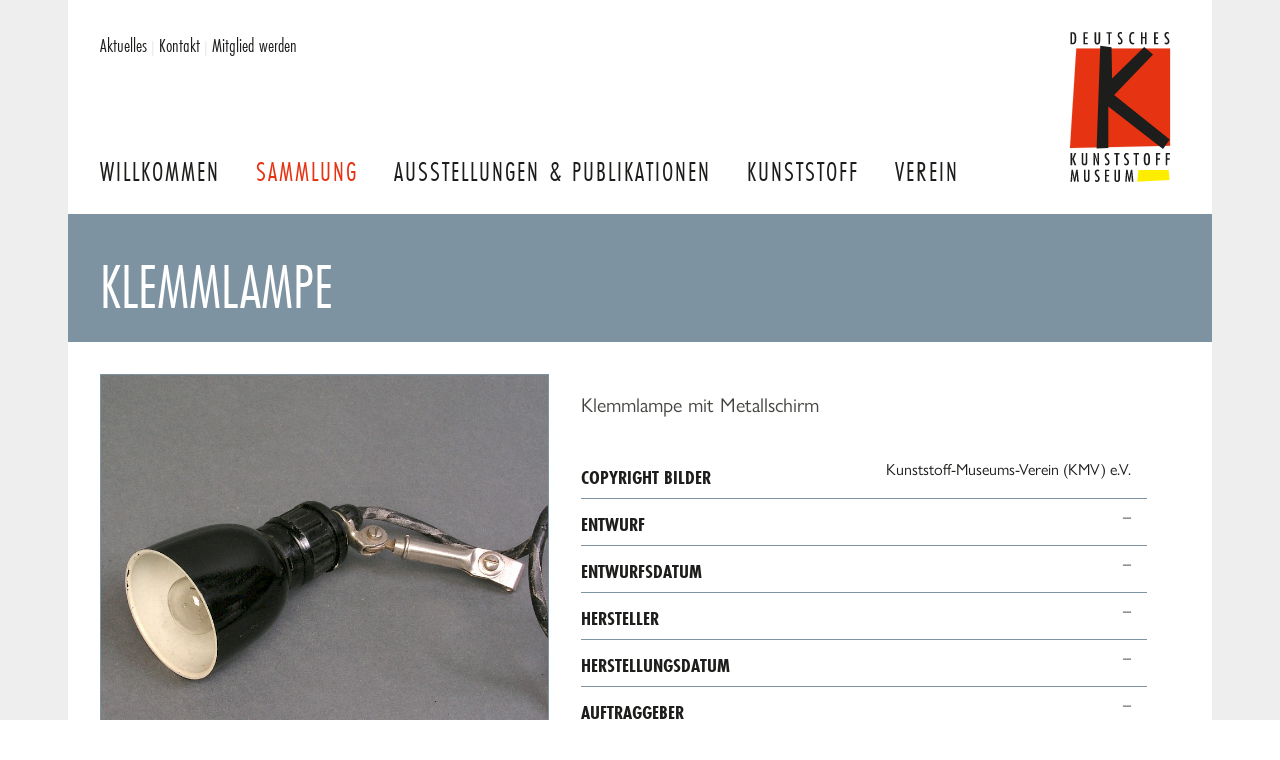

--- FILE ---
content_type: text/html; charset=utf-8
request_url: https://www.deutsches-kunststoff-museum.de/sammlung/virtuelles-museum/k-1997-01221/
body_size: 2778
content:
<!DOCTYPE html>
<html lang="de">
	<head>
	<link rel="canonical" href="https://www.deutsches-kunststoff-museum.de/sammlung/virtuelles-museum/k-1997-01221/" />
		<meta http-equiv="content-type" content="text/html; charset=utf-8" />
        <meta name="viewport" content="width=device-width, initial-scale=1.0">

        
   
                    <meta name="canonical" content="https://www.deutsches-kunststoff-museum.de/sammlung/virtuelles-museum/k-1997-01221/">
        

		<title>
                            Klemmlampe            
            | Deutsches Kunststoff Museum
        </title>

                    <meta name="description" content="Klemmlampe mit Metallschirm">
        		
            
        <link rel="sitemap" type="application/xml" href="https://www.deutsches-kunststoff-museum.de/sitemap/index.xml">
            
		<link rel="shortcut icon" type="image/png" href="/site/templates/images/favicon.png"/>
		<link rel="apple-touch-icon" sizes="180x180" href="/site/templates/images/apple-touch-icon.png">
	    <link rel="stylesheet" href="https://use.typekit.net/kmd0hqq.css?1">
        <link rel="stylesheet" href="/site/templates/styles/screen.css?v2" />



        <style>
            svg {
                max-width: 4rem;
            }
        </style>

	</head>
    <body class="body body--museum-exhibit">
        <div class="page">
<header class="page__header header">
    <div class="header__inner">
	    
                    <div class="header__logo">
                <a href="/"><img class="header__logo-image" height="150" width="100" src="/site/templates/images/logo-dkm.svg" alt="Deutsches Kunststoff Museum"></a>
            </div>
                
        <nav class="header__nav nav-main">
                            <a class="nav-main__item " href="/">
                    Willkommen                </a>
                            <a class="nav-main__item nav-main__item--current" href="/sammlung/">
                    Sammlung                </a>
                            <a class="nav-main__item " href="/ausstellungen/">
                    Ausstellungen &amp; Publikationen                </a>
                            <a class="nav-main__item " href="/kunststoff/">
                    Kunststoff                </a>
                            <a class="nav-main__item " href="/verein/">
                    Verein                </a>
            

        </nav>
        <button class="nav-toggle">
            <span>Menu</span>
            <svg aria-hidden="true" focusable="false" data-prefix="fas" data-icon="bars" class="svg-inline--fa fa-bars fa-w-14" role="img" xmlns="http://www.w3.org/2000/svg" viewBox="0 0 448 512"><path fill="currentColor" d="M16 132h416c8.837 0 16-7.163 16-16V76c0-8.837-7.163-16-16-16H16C7.163 60 0 67.163 0 76v40c0 8.837 7.163 16 16 16zm0 160h416c8.837 0 16-7.163 16-16v-40c0-8.837-7.163-16-16-16H16c-8.837 0-16 7.163-16 16v40c0 8.837 7.163 16 16 16zm0 160h416c8.837 0 16-7.163 16-16v-40c0-8.837-7.163-16-16-16H16c-8.837 0-16 7.163-16 16v40c0 8.837 7.163 16 16 16z"></path></svg>
            
        </button>

        <!-- <div class="header__search">
            <div class="header__form input-button">
                <input type="text" value="" placeholder="Seite durchsuchen …"> 
                <button class="button button--secondary">Suchen</button> 
                
            </div>
        </div> -->

        <div class="header__service header-service">
            <nav class="header-service__inner">

                <a class="" href="/aktuelles/#page">Aktuelles</a> <span>|</span>
                <a class="" href="/service/kontakt/">Kontakt</a> <span>|</span>
                <a class="" href="/verein/mitglied-werden/">Mitglied werden</a> 
                
                                </nav>
        </div>
    </div>
</header>


    <main class="page__main main">
        <div class="content__headline headline">

              

                  

            <h1 class="typography-headline">Klemmlampe</h1>

        </div>
        <div class="main__inner">
            
            <section class="main__content content">

                    <div class="exhibit">
                                                <div class="exhibit__photos exhibit-photos">
                                                        <a class="exhibit-photos__preview exhibit-photos__preview--main fresco" data-fresco-group="photos-k-1997-01221" href="/site/assets/files/11169/199701221.1600x0.jpg">
                                <img width="1600"  alt="Klemmlampe" src="/site/assets/files/11169/199701221.800x0.jpg">
                            </a>
                            <div class="exhibit-photos__thumbs">
                                                                                                        
                                    <a class="exhibit-photos__preview fresco" data-fresco-group="photos-k-1997-01221" href="/site/assets/files/11169/199701221b.1600x0.jpg">
                                        <img width="200" alt="Klemmlampe" src="/site/assets/files/11169/199701221b.200x200.jpg">
                                    </a>
                                                                                                </div>
                        </div>
                        

                        <div class="exhibit__content exhibit-content">
                            
                            <div class="exhibit-content__intro typography-content">
                                    <p>Klemmlampe mit Metallschirm</p>
                            </div>
                            
                            <table class="exhibit-content__table">
                                                                                                                                                                                                                    
                                    <tr>
                                        <th>Copyright Bilder</th>
                                        <td>
                                            Kunststoff-Museums-Verein (KMV) e.V.                                                                                
                                        </td>

                                    </tr>
                                                                                                                                                                                
                                    <tr>
                                        <th>Entwurf</th>
                                        <td>
                                            –                                                                                
                                        </td>

                                    </tr>
                                                                                                        
                                    <tr>
                                        <th>Entwurfsdatum</th>
                                        <td>
                                            –                                                                                
                                        </td>

                                    </tr>
                                                                                                        
                                    <tr>
                                        <th>Hersteller</th>
                                        <td>
                                            –                                                                                
                                        </td>

                                    </tr>
                                                                                                        
                                    <tr>
                                        <th>Herstellungsdatum</th>
                                        <td>
                                            –                                                                                
                                        </td>

                                    </tr>
                                                                                                                                                                                
                                    <tr>
                                        <th>Auftraggeber</th>
                                        <td>
                                            –                                                                                
                                        </td>

                                    </tr>
                                                                                                        
                                    <tr>
                                        <th>Rohstofflieferant</th>
                                        <td>
                                            –                                                                                
                                        </td>

                                    </tr>
                                                                                                        
                                    <tr>
                                        <th>Entstehungsland</th>
                                        <td>
                                            –                                                                                
                                        </td>

                                    </tr>
                                                                                                        
                                    <tr>
                                        <th>Herstellungsort</th>
                                        <td>
                                            –                                                                                
                                        </td>

                                    </tr>
                                                                                                        
                                    <tr>
                                        <th>Herstellung / Technik</th>
                                        <td>
                                            <a href="/sammlung/virtuelles-museum/?technique=11325">Pressteil</a>                                                                                 
                                        </td>

                                    </tr>
                                                                                                        
                                    <tr>
                                        <th>Material</th>
                                        <td>
                                            –                                                                                
                                        </td>

                                    </tr>
                                                                                                                                                                                                                                                        
                                    <tr>
                                        <th>Inventar-Nummer</th>
                                        <td>
                                            K-1997-01221                                                                                
                                        </td>

                                    </tr>
                                
                                <tr>
                                    <th>Größe</th>
                                    <td>
                                                                                                                                                                                                                                                                                                                                                                                                                                                                                                                                                                                                                                                                                                                                                                                                                                                                                                                                                                                                                                                                                                                                                                                                                                                                                                                                                                                                                                                                                                                                                                                                                                                                                                                                                                                                                                                                                                                                                                                                                                                                                        </td>
                                </tr>
                            </table>
                            
                            <div class="exhibit-content__navigation">
                                                                <a class="button" href="/sammlung/virtuelles-museum/">Zurück zur Übersicht</a>
                            </div>
                        </div>
                    </div>
            </section>
        </div>
    </main>

        

    <footer class="page__footer footer">
        <div class="footer__inner">
            
                            <div class="footer__category footer__category--sammlung">
                    <h4>Sammlung</h4>
                    <ul class="footer__list">
                                                    <li class="footer__list-item"><a href="/sammlung/virtuelles-museum/">Virtuelles Museum</a></li>
                                                    <li class="footer__list-item"><a href="/sammlung/aussergewohnliche-objekte/">außergewöhnliche Objekte</a></li>
                                                    <li class="footer__list-item"><a href="/sammlung/neu/">Neu in unserer Sammlung</a></li>
                                                    <li class="footer__list-item"><a href="/sammlung/lieblingsstucke/">Lieblingsstücke aus der Sammlung</a></li>
                                            </ul>
                </div>

                            <div class="footer__category footer__category--ausstellungen">
                    <h4>Ausstellungen &amp; Publikationen</h4>
                    <ul class="footer__list">
                                                    <li class="footer__list-item"><a href="/ausstellungen/kulturerbe-kunststoff/">Kulturerbe Kunststoff</a></li>
                                                    <li class="footer__list-item"><a href="/ausstellungen/das-museum-on-tour/">Das Museum on Tour</a></li>
                                                    <li class="footer__list-item"><a href="/ausstellungen/plastic-icons/">Plastic Icons</a></li>
                                                    <li class="footer__list-item"><a href="/ausstellungen/unter-strom/">Unter Strom</a></li>
                                                    <li class="footer__list-item"><a href="/ausstellungen/publikationen/">Publikationen</a></li>
                                            </ul>
                </div>

                            <div class="footer__category footer__category--kunststoff">
                    <h4>Kunststoff</h4>
                    <ul class="footer__list">
                                                    <li class="footer__list-item"><a href="/kunststoff/einfuehrung/">Einführung</a></li>
                                                    <li class="footer__list-item"><a href="/kunststoff/geschichte/">Geschichte</a></li>
                                                    <li class="footer__list-item"><a href="/kunststoff/lexikon/">Lexikon</a></li>
                                                    <li class="footer__list-item"><a href="/kunststoff/erfinder/">Erfinder</a></li>
                                                    <li class="footer__list-item"><a href="/kunststoff/textbeitrage/">Textbeiträge</a></li>
                                                    <li class="footer__list-item"><a href="/kunststoff/buchtipps/">Buchtipps</a></li>
                                            </ul>
                </div>

                            <div class="footer__category footer__category--verein">
                    <h4>Verein</h4>
                    <ul class="footer__list">
                                                    <li class="footer__list-item"><a href="/verein/was-wir-machen/">Was wir machen</a></li>
                                                    <li class="footer__list-item"><a href="/verein/uber-uns/">Über uns</a></li>
                                                    <li class="footer__list-item"><a href="/verein/mitglied-werden/">Mitglied werden</a></li>
                                                    <li class="footer__list-item"><a href="/verein/netzwerk/">Netzwerk</a></li>
                                                    <li class="footer__list-item"><a href="/verein/rundbriefe/">Rundbriefe</a></li>
                                                    <li class="footer__list-item"><a href="/verein/daten-und-fakten/">Daten und Fakten</a></li>
                                            </ul>
                </div>

                            <div class="footer__category footer__category--service">
                    <h4>Service</h4>
                    <ul class="footer__list">
                                                    <li class="footer__list-item"><a href="/service/impressum/">Impressum</a></li>
                                                    <li class="footer__list-item"><a href="/service/datenschutz/">Datenschutz</a></li>
                                                    <li class="footer__list-item"><a href="/service/kontakt/">Kontakt</a></li>
                                            </ul>
                </div>

                        <div class="footer__logo">
                <img class="footer__logo-image" src="/site/templates/images/logo-dkm-inverted-white.svg" height="150" width="100" alt="Logo Deutsches Kunststoff Museum">
            </div>


        </div>
        
    </footer>
    <div class="footer-lvr">
        <div class="footer-lvr__inner">
            Kunststoff-Museums-Verein (KMV) e.V., 
            c/o LVR-Industriemuseum, 
            Hansastraße 18, 46049 Oberhausen
        </div>
    </div>


        </div>

    <script src="/site/templates/scripts/jquery-3.5.1.min.js"></script>
    <script src="/site/templates/scripts/jquery.easy-autocomplete.min.js"></script>
    <script src="/site/templates/scripts/fresco.min.js"></script>
    <script src="/site/templates/scripts/select2.full.min.js"></script>
    <script src="/site/templates/scripts/i18n/de.js"></script>
    <script src="/site/templates/scripts/domscript.js"></script>
</body>
</html>